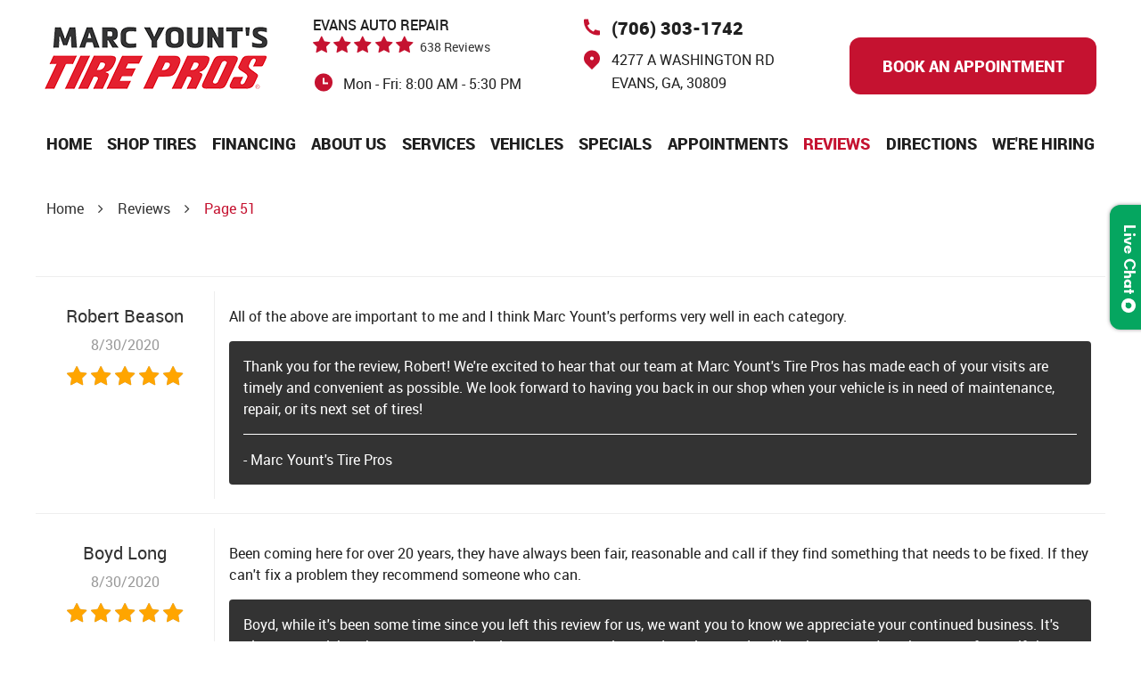

--- FILE ---
content_type: text/html; charset=utf-8
request_url: https://marcyountstirepros.com/reviews/51
body_size: 14692
content:
<!DOCTYPE HTML><html lang="en"><!-- HTML Copyright © 2026 Kukui Corporation. All rights reserved. --><head><meta charset="utf-8" /><meta name="viewport" content="width=device-width,initial-scale=1" /><meta name="facebook-domain-verification" content="ylbh0f376o8jlskbiawsurigo1bsra" /><script> !function(f,b,e,v,n,t,s) {if(f.fbq)return;n=f.fbq=function(){n.callMethod? n.callMethod.apply(n,arguments):n.queue.push(arguments)}; if(!f._fbq)f._fbq=n;n.push=n;n.loaded=!0;n.version='2.0'; n.queue=[];t=b.createElement(e);t.async=!0; t.src=v;s=b.getElementsByTagName(e)[0]; s.parentNode.insertBefore(t,s)}(window, document,'script', 'https://connect.facebook.net/en_US/fbevents.js'); fbq('init', '364363679201438'); fbq('track', 'PageView'); </script><noscript><img height="1" width="1" style="display:none" alt="Facebook Pixel" src="https://www.facebook.com/tr?id=364363679201438&ev=PageView&noscript=1" /></noscript><title> Evans Auto Repair Reviews - Page 51 - Marc Yount's Tire Pros </title><script src="//openbay.com/v3/sp/marc-yount-s-tire-pros-evans-ga/otis" type="text/javascript" async="async"></script><link rel="canonical" href="https://marcyountstirepros.com/reviews/51" /><meta name="robots" content="index,follow" /><meta name="description" content="Evans Auto Repair Reviews | Page 51" /><meta property="og:type" content="website" /><meta property="og:locale" content="en_US" /><meta property="og:site_name" content="Marc Yount's Tire Pros" /><meta property="og:url" content="https://marcyountstirepros.com/reviews/51" /><meta property="og:title" content="Evans Auto Repair Reviews - Page 51 - Marc Yount&#39;s Tire Pros" /><meta property="og:description" content="Evans Auto Repair Reviews | Page 51" /><meta property="og:image" content="https://marcyountstirepros.com/Files/images/og-image.jpg" /><link rel="alternate" type="application/rss+xml" href="https://marcyountstirepros.com/rss" title="Marc Yount&#39;s Tire Pros RSS" /><link rel="prev" href="https://marcyountstirepros.com/reviews/50" /><link rel="next" href="https://marcyountstirepros.com/reviews/52" /><script type="application/ld+json">[{"@context":"https://schema.org","@type":"AutomotiveBusiness","name":"Marc Yount's Tire Pros","alternateName":"EVANS AUTO REPAIR","telephone":"+1 (706) 303-1742","currenciesAccepted":"USD","priceRange":"$$$","url":"https://marcyountstirepros.com","logo":"https://marcyountstirepros.com/Files/Images/logo.png","image":"https://marcyountstirepros.com/Files/images/google-info-window.jpg","address":{"@type":"PostalAddress","name":"Marc Yount&#39;s Tire Pros","streetAddress":"4277 A Washington Rd","addressLocality":"Evans","addressRegion":"GA","addressCountry":"USA","postalCode":"30809"},"openingHours":["Mon-Fri 08:00-17:30"],"hasmap":"https://www.google.com/maps/place/4277 A Washington Rd Evans, GA 30809","aggregateRating":{"@type":"AggregateRating","bestRating":"5","worstRating":"1","ratingCount":"638","ratingValue":"4.9"},"review":[{"@type":"Review","itemReviewed":{"@type":"AutomotiveBusiness","image":"https://marcyountstirepros.com/Files/images/google-info-window.jpg","name":"Marc Yount&#39;s Tire Pros","priceRange":"$$$","telephone":"+1 (706) 303-1742","address":{"@type":"PostalAddress","streetAddress":"4277 A Washington Rd","addressLocality":"Evans","addressRegion":"GA","addressCountry":"USA","postalCode":"30809"}},"author":{"@type":"Person","name":"R. B."},"datePublished":"8/30/2020 3:23:01 AM","description":"All of the above are important to me and I think Marc Yount&#39;s performs very well in each category.","reviewRating":{"@type":"Rating","bestRating":"5","worstRating":"1","ratingValue":"5"}},{"@type":"Review","itemReviewed":{"@type":"AutomotiveBusiness","image":"https://marcyountstirepros.com/Files/images/google-info-window.jpg","name":"Marc Yount&#39;s Tire Pros","priceRange":"$$$","telephone":"+1 (706) 303-1742","address":{"@type":"PostalAddress","streetAddress":"4277 A Washington Rd","addressLocality":"Evans","addressRegion":"GA","addressCountry":"USA","postalCode":"30809"}},"author":{"@type":"Person","name":"B. L."},"datePublished":"8/30/2020 3:23:01 AM","description":"Been coming here for over 20 years, they have always been fair, reasonable and call if they find something that needs to be fixed. If they can&#39;t fix a problem they recommend someone who can.","reviewRating":{"@type":"Rating","bestRating":"5","worstRating":"1","ratingValue":"5"}},{"@type":"Review","itemReviewed":{"@type":"AutomotiveBusiness","image":"https://marcyountstirepros.com/Files/images/google-info-window.jpg","name":"Marc Yount&#39;s Tire Pros","priceRange":"$$$","telephone":"+1 (706) 303-1742","address":{"@type":"PostalAddress","streetAddress":"4277 A Washington Rd","addressLocality":"Evans","addressRegion":"GA","addressCountry":"USA","postalCode":"30809"}},"author":{"@type":"Person","name":"G. L."},"datePublished":"8/30/2020 3:23:00 AM","description":"I can always rely on Marc Younts tire for great service for all of my car needs. Have used them for 20 years without any complaints","reviewRating":{"@type":"Rating","bestRating":"5","worstRating":"1","ratingValue":"5"}},{"@type":"Review","itemReviewed":{"@type":"AutomotiveBusiness","image":"https://marcyountstirepros.com/Files/images/google-info-window.jpg","name":"Marc Yount&#39;s Tire Pros","priceRange":"$$$","telephone":"+1 (706) 303-1742","address":{"@type":"PostalAddress","streetAddress":"4277 A Washington Rd","addressLocality":"Evans","addressRegion":"GA","addressCountry":"USA","postalCode":"30809"}},"author":{"@type":"Person","name":"M. C."},"datePublished":"8/30/2020 3:22:58 AM","description":"","reviewRating":{"@type":"Rating","bestRating":"5","worstRating":"1","ratingValue":"5"}},{"@type":"Review","itemReviewed":{"@type":"AutomotiveBusiness","image":"https://marcyountstirepros.com/Files/images/google-info-window.jpg","name":"Marc Yount&#39;s Tire Pros","priceRange":"$$$","telephone":"+1 (706) 303-1742","address":{"@type":"PostalAddress","streetAddress":"4277 A Washington Rd","addressLocality":"Evans","addressRegion":"GA","addressCountry":"USA","postalCode":"30809"}},"author":{"@type":"Person","name":"W. D."},"datePublished":"8/30/2020 3:22:58 AM","description":"Fantastic organization. Used them 10 years ago, but stopped when I moved away. Very happy to see they are still around and performing superior work. I will be visiting them for all my future auto maintenance needs!","reviewRating":{"@type":"Rating","bestRating":"5","worstRating":"1","ratingValue":"5"}},{"@type":"Review","itemReviewed":{"@type":"AutomotiveBusiness","image":"https://marcyountstirepros.com/Files/images/google-info-window.jpg","name":"Marc Yount&#39;s Tire Pros","priceRange":"$$$","telephone":"+1 (706) 303-1742","address":{"@type":"PostalAddress","streetAddress":"4277 A Washington Rd","addressLocality":"Evans","addressRegion":"GA","addressCountry":"USA","postalCode":"30809"}},"author":{"@type":"Person","name":"R. G."},"datePublished":"8/30/2020 3:22:58 AM","description":"I&#39;ve been doing business with Marc Yount for over 20 years. They have taken care of and kept my vehicles on the road from tires to oil change and general maintenance with 100 percent satisfaction.","reviewRating":{"@type":"Rating","bestRating":"5","worstRating":"1","ratingValue":"5"}},{"@type":"Review","itemReviewed":{"@type":"AutomotiveBusiness","image":"https://marcyountstirepros.com/Files/images/google-info-window.jpg","name":"Marc Yount&#39;s Tire Pros","priceRange":"$$$","telephone":"+1 (706) 303-1742","address":{"@type":"PostalAddress","streetAddress":"4277 A Washington Rd","addressLocality":"Evans","addressRegion":"GA","addressCountry":"USA","postalCode":"30809"}},"author":{"@type":"Person","name":"C. R."},"datePublished":"8/30/2020 3:22:58 AM","description":"Mark has always taken good care of me and my business. I would recommend them to anyone!","reviewRating":{"@type":"Rating","bestRating":"5","worstRating":"1","ratingValue":"5"}},{"@type":"Review","itemReviewed":{"@type":"AutomotiveBusiness","image":"https://marcyountstirepros.com/Files/images/google-info-window.jpg","name":"Marc Yount&#39;s Tire Pros","priceRange":"$$$","telephone":"+1 (706) 303-1742","address":{"@type":"PostalAddress","streetAddress":"4277 A Washington Rd","addressLocality":"Evans","addressRegion":"GA","addressCountry":"USA","postalCode":"30809"}},"author":{"@type":"Person","name":"J. L."},"datePublished":"8/30/2020 3:22:58 AM","description":"","reviewRating":{"@type":"Rating","bestRating":"5","worstRating":"1","ratingValue":"5"}},{"@type":"Review","itemReviewed":{"@type":"AutomotiveBusiness","image":"https://marcyountstirepros.com/Files/images/google-info-window.jpg","name":"Marc Yount&#39;s Tire Pros","priceRange":"$$$","telephone":"+1 (706) 303-1742","address":{"@type":"PostalAddress","streetAddress":"4277 A Washington Rd","addressLocality":"Evans","addressRegion":"GA","addressCountry":"USA","postalCode":"30809"}},"author":{"@type":"Person","name":"R. F."},"datePublished":"8/30/2020 3:22:58 AM","description":"I’ve always been treated as a friend as well as a customer when I arrive at Marc’s. I have always felt I was being treated fairly and trusted all the employees that helped me with my vehicles.","reviewRating":{"@type":"Rating","bestRating":"5","worstRating":"1","ratingValue":"5"}},{"@type":"Review","itemReviewed":{"@type":"AutomotiveBusiness","image":"https://marcyountstirepros.com/Files/images/google-info-window.jpg","name":"Marc Yount&#39;s Tire Pros","priceRange":"$$$","telephone":"+1 (706) 303-1742","address":{"@type":"PostalAddress","streetAddress":"4277 A Washington Rd","addressLocality":"Evans","addressRegion":"GA","addressCountry":"USA","postalCode":"30809"}},"author":{"@type":"Person","name":"L. S."},"datePublished":"8/30/2020 3:22:56 AM","description":"Once again...nothing but pure professionalism!!! They balanced my tires, check my alignment and while doing it, they found a nail in the tire. They repaired the ttire and did all the other checks and balances and I was walking out in about 90 minutes!!!","reviewRating":{"@type":"Rating","bestRating":"5","worstRating":"1","ratingValue":"5"}}],"sameAs":["https://g.page/MarcYounts?share","https://www.facebook.com/MarcYounts","https://www.yelp.com/biz/marc-younts-tire-pros-evans","http://search.google.com/local/writereview?placeid=ChIJRQHzDVnT-YgRdY4dhi-fgxM","https://www.facebook.com/MarcYounts/reviews/?ref=page_internal"]},{"@context":"https://schema.org","@type":"BreadcrumbList","itemListElement":[{"@type":"ListItem","position":"1","item":{"@id":"https://marcyountstirepros.com","name":"Home"}},{"@type":"ListItem","position":"2","item":{"@id":"https://marcyountstirepros.com/reviews","name":"Reviews"}},{"@type":"ListItem","position":"3","item":{"@id":"https://marcyountstirepros.com/reviews/51","name":"Page 51"}}]}]</script><!-- Global site tag (gtag.js) - Google Analytics --><script async src="https://www.googletagmanager.com/gtag/js?id=UA-209747179-34"></script><script> window.dataLayer = window.dataLayer || []; function gtag(){dataLayer.push(arguments);} gtag('js', new Date()); gtag('config', 'UA-209747179-34'); gtag('config', 'G-C6KG29ZS11'); </script><!-- Google Tag Manager --><script>(function(w,d,s,l,i){w[l]=w[l]||[];w[l].push({'gtm.start': new Date().getTime(),event:'gtm.js'});var f=d.getElementsByTagName(s)[0], j=d.createElement(s),dl=l!='dataLayer'?'&l='+l:'';j.async=true;j.src= 'https://www.googletagmanager.com/gtm.js?id='+i+dl;f.parentNode.insertBefore(j,f); })(window,document,'script','dataLayer','GTM-5XKVV47');</script><!-- End Google Tag Manager --><style type="text/css">/*! * Bootstrap v3.3.7 (http://getbootstrap.com) * Copyright 2011-2018 Twitter, Inc. * Licensed under MIT (https://github.com/twbs/bootstrap/blob/master/LICENSE) */ /*! * Generated using the Bootstrap Customizer (<none>) * Config saved to config.json and <none> */ /*! normalize.css v3.0.3 | MIT License | github.com/necolas/normalize.css */ *{outline:0;margin:0;border:0;padding:0}*,*:before,*:after{-webkit-box-sizing:border-box;box-sizing:border-box}html{-ms-overflow-style:scrollbar;-ms-text-size-adjust:100%;-webkit-text-size-adjust:100%;-webkit-tap-highlight-color:rgba(0,0,0,0)}html,body,div,span,applet,object,iframe,h1,h2,h3,h4,h5,h6,p,blockquote,pre,a,abbr,acronym,address,big,cite,code,del,dfn,em,img,ins,kbd,q,s,samp,small,strike,strong,sub,sup,tt,var,b,u,i,center,dl,dt,dd,ol,ul,li,fieldset,form,label,legend,table,caption,tbody,tfoot,thead,tr,th,td,article,aside,canvas,details,embed,figure,figcaption,footer,header,hgroup,menu,nav,output,ruby,section,summary,time,mark,audio,video{background:transparent;font-size:100%;font-family:-apple-system,BlinkMacSystemFont,system-ui,"Segoe UI",Tahoma,Roboto,Oxygen,Oxygen-Sans,Ubuntu,Cantarell,"Fira Sans","Droid Sans","Helvetica Neue","Noto Sans",Arial,sans-serif,"Apple Color Emoji","Segoe UI Emoji","Segoe UI Symbol","Noto Color Emoji";text-decoration:none;vertical-align:baseline}article,aside,details,figcaption,figure,footer,header,hgroup,main,menu,nav,section,summary{display:block}:focus{outline:0}[tabindex="-1"]:focus{outline:0!important}b,strong{font-weight:bolder}a{text-decoration:none}a:hover,a:focus,a:active{outline:0;text-decoration:underline}a:not([href]):not([tabindex]){color:inherit;text-decoration:none}a:not([href]):not([tabindex]):hover,a:not([href]):not([tabindex]):focus{color:inherit;text-decoration:none}a:not([href]):not([tabindex]):focus{outline:0}img{max-width:100%;height:auto;border:0;-ms-interpolation-mode:bicubic;vertical-align:middle}svg{overflow:hidden;vertical-align:middle}iframe,embed,object,video,audio,canvas{display:inline-block;max-width:100%}audio:not([controls]){display:none;height:0}template{display:none}[hidden]{display:none}.container{margin-right:auto;margin-left:auto;padding-left:12px;padding-right:12px}@media(min-width:768px){.container{width:744px}}@media(min-width:992px){.container{width:964px}}@media(min-width:1224px){.container{width:1200px}}.container-fluid{margin-right:auto;margin-left:auto;padding-left:12px;padding-right:12px}.row{margin-left:-12px;margin-right:-12px}.col-xs-1,.col-sm-1,.col-md-1,.col-lg-1,.col-xs-2,.col-sm-2,.col-md-2,.col-lg-2,.col-xs-3,.col-sm-3,.col-md-3,.col-lg-3,.col-xs-4,.col-sm-4,.col-md-4,.col-lg-4,.col-xs-5,.col-sm-5,.col-md-5,.col-lg-5,.col-xs-6,.col-sm-6,.col-md-6,.col-lg-6,.col-xs-7,.col-sm-7,.col-md-7,.col-lg-7,.col-xs-8,.col-sm-8,.col-md-8,.col-lg-8,.col-xs-9,.col-sm-9,.col-md-9,.col-lg-9,.col-xs-10,.col-sm-10,.col-md-10,.col-lg-10,.col-xs-11,.col-sm-11,.col-md-11,.col-lg-11,.col-xs-12,.col-sm-12,.col-md-12,.col-lg-12{position:relative;min-height:1px;padding-left:12px;padding-right:12px}.col-xs-1,.col-xs-2,.col-xs-3,.col-xs-4,.col-xs-5,.col-xs-6,.col-xs-7,.col-xs-8,.col-xs-9,.col-xs-10,.col-xs-11,.col-xs-12{float:left}.col-xs-12{width:100%}.col-xs-11{width:91.66666667%}.col-xs-10{width:83.33333333%}.col-xs-9{width:75%}.col-xs-8{width:66.66666667%}.col-xs-7{width:58.33333333%}.col-xs-6{width:50%}.col-xs-5{width:41.66666667%}.col-xs-4{width:33.33333333%}.col-xs-3{width:25%}.col-xs-2{width:16.66666667%}.col-xs-1{width:8.33333333%}.col-xs-pull-12{right:100%}.col-xs-pull-11{right:91.66666667%}.col-xs-pull-10{right:83.33333333%}.col-xs-pull-9{right:75%}.col-xs-pull-8{right:66.66666667%}.col-xs-pull-7{right:58.33333333%}.col-xs-pull-6{right:50%}.col-xs-pull-5{right:41.66666667%}.col-xs-pull-4{right:33.33333333%}.col-xs-pull-3{right:25%}.col-xs-pull-2{right:16.66666667%}.col-xs-pull-1{right:8.33333333%}.col-xs-pull-0{right:auto}.col-xs-push-12{left:100%}.col-xs-push-11{left:91.66666667%}.col-xs-push-10{left:83.33333333%}.col-xs-push-9{left:75%}.col-xs-push-8{left:66.66666667%}.col-xs-push-7{left:58.33333333%}.col-xs-push-6{left:50%}.col-xs-push-5{left:41.66666667%}.col-xs-push-4{left:33.33333333%}.col-xs-push-3{left:25%}.col-xs-push-2{left:16.66666667%}.col-xs-push-1{left:8.33333333%}.col-xs-push-0{left:auto}.col-xs-offset-12{margin-left:100%}.col-xs-offset-11{margin-left:91.66666667%}.col-xs-offset-10{margin-left:83.33333333%}.col-xs-offset-9{margin-left:75%}.col-xs-offset-8{margin-left:66.66666667%}.col-xs-offset-7{margin-left:58.33333333%}.col-xs-offset-6{margin-left:50%}.col-xs-offset-5{margin-left:41.66666667%}.col-xs-offset-4{margin-left:33.33333333%}.col-xs-offset-3{margin-left:25%}.col-xs-offset-2{margin-left:16.66666667%}.col-xs-offset-1{margin-left:8.33333333%}.col-xs-offset-0{margin-left:0%}@media(min-width:768px){.col-sm-1,.col-sm-2,.col-sm-3,.col-sm-4,.col-sm-5,.col-sm-6,.col-sm-7,.col-sm-8,.col-sm-9,.col-sm-10,.col-sm-11,.col-sm-12{float:left}.col-sm-12{width:100%}.col-sm-11{width:91.66666667%}.col-sm-10{width:83.33333333%}.col-sm-9{width:75%}.col-sm-8{width:66.66666667%}.col-sm-7{width:58.33333333%}.col-sm-6{width:50%}.col-sm-5{width:41.66666667%}.col-sm-4{width:33.33333333%}.col-sm-3{width:25%}.col-sm-2{width:16.66666667%}.col-sm-1{width:8.33333333%}.col-sm-pull-12{right:100%}.col-sm-pull-11{right:91.66666667%}.col-sm-pull-10{right:83.33333333%}.col-sm-pull-9{right:75%}.col-sm-pull-8{right:66.66666667%}.col-sm-pull-7{right:58.33333333%}.col-sm-pull-6{right:50%}.col-sm-pull-5{right:41.66666667%}.col-sm-pull-4{right:33.33333333%}.col-sm-pull-3{right:25%}.col-sm-pull-2{right:16.66666667%}.col-sm-pull-1{right:8.33333333%}.col-sm-pull-0{right:auto}.col-sm-push-12{left:100%}.col-sm-push-11{left:91.66666667%}.col-sm-push-10{left:83.33333333%}.col-sm-push-9{left:75%}.col-sm-push-8{left:66.66666667%}.col-sm-push-7{left:58.33333333%}.col-sm-push-6{left:50%}.col-sm-push-5{left:41.66666667%}.col-sm-push-4{left:33.33333333%}.col-sm-push-3{left:25%}.col-sm-push-2{left:16.66666667%}.col-sm-push-1{left:8.33333333%}.col-sm-push-0{left:auto}.col-sm-offset-12{margin-left:100%}.col-sm-offset-11{margin-left:91.66666667%}.col-sm-offset-10{margin-left:83.33333333%}.col-sm-offset-9{margin-left:75%}.col-sm-offset-8{margin-left:66.66666667%}.col-sm-offset-7{margin-left:58.33333333%}.col-sm-offset-6{margin-left:50%}.col-sm-offset-5{margin-left:41.66666667%}.col-sm-offset-4{margin-left:33.33333333%}.col-sm-offset-3{margin-left:25%}.col-sm-offset-2{margin-left:16.66666667%}.col-sm-offset-1{margin-left:8.33333333%}.col-sm-offset-0{margin-left:0%}}@media(min-width:992px){.col-md-1,.col-md-2,.col-md-3,.col-md-4,.col-md-5,.col-md-6,.col-md-7,.col-md-8,.col-md-9,.col-md-10,.col-md-11,.col-md-12{float:left}.col-md-12{width:100%}.col-md-11{width:91.66666667%}.col-md-10{width:83.33333333%}.col-md-9{width:75%}.col-md-8{width:66.66666667%}.col-md-7{width:58.33333333%}.col-md-6{width:50%}.col-md-5{width:41.66666667%}.col-md-4{width:33.33333333%}.col-md-3{width:25%}.col-md-2{width:16.66666667%}.col-md-1{width:8.33333333%}.col-md-pull-12{right:100%}.col-md-pull-11{right:91.66666667%}.col-md-pull-10{right:83.33333333%}.col-md-pull-9{right:75%}.col-md-pull-8{right:66.66666667%}.col-md-pull-7{right:58.33333333%}.col-md-pull-6{right:50%}.col-md-pull-5{right:41.66666667%}.col-md-pull-4{right:33.33333333%}.col-md-pull-3{right:25%}.col-md-pull-2{right:16.66666667%}.col-md-pull-1{right:8.33333333%}.col-md-pull-0{right:auto}.col-md-push-12{left:100%}.col-md-push-11{left:91.66666667%}.col-md-push-10{left:83.33333333%}.col-md-push-9{left:75%}.col-md-push-8{left:66.66666667%}.col-md-push-7{left:58.33333333%}.col-md-push-6{left:50%}.col-md-push-5{left:41.66666667%}.col-md-push-4{left:33.33333333%}.col-md-push-3{left:25%}.col-md-push-2{left:16.66666667%}.col-md-push-1{left:8.33333333%}.col-md-push-0{left:auto}.col-md-offset-12{margin-left:100%}.col-md-offset-11{margin-left:91.66666667%}.col-md-offset-10{margin-left:83.33333333%}.col-md-offset-9{margin-left:75%}.col-md-offset-8{margin-left:66.66666667%}.col-md-offset-7{margin-left:58.33333333%}.col-md-offset-6{margin-left:50%}.col-md-offset-5{margin-left:41.66666667%}.col-md-offset-4{margin-left:33.33333333%}.col-md-offset-3{margin-left:25%}.col-md-offset-2{margin-left:16.66666667%}.col-md-offset-1{margin-left:8.33333333%}.col-md-offset-0{margin-left:0%}}@media(min-width:1224px){.col-lg-1,.col-lg-2,.col-lg-3,.col-lg-4,.col-lg-5,.col-lg-6,.col-lg-7,.col-lg-8,.col-lg-9,.col-lg-10,.col-lg-11,.col-lg-12{float:left}.col-lg-12{width:100%}.col-lg-11{width:91.66666667%}.col-lg-10{width:83.33333333%}.col-lg-9{width:75%}.col-lg-8{width:66.66666667%}.col-lg-7{width:58.33333333%}.col-lg-6{width:50%}.col-lg-5{width:41.66666667%}.col-lg-4{width:33.33333333%}.col-lg-3{width:25%}.col-lg-2{width:16.66666667%}.col-lg-1{width:8.33333333%}.col-lg-pull-12{right:100%}.col-lg-pull-11{right:91.66666667%}.col-lg-pull-10{right:83.33333333%}.col-lg-pull-9{right:75%}.col-lg-pull-8{right:66.66666667%}.col-lg-pull-7{right:58.33333333%}.col-lg-pull-6{right:50%}.col-lg-pull-5{right:41.66666667%}.col-lg-pull-4{right:33.33333333%}.col-lg-pull-3{right:25%}.col-lg-pull-2{right:16.66666667%}.col-lg-pull-1{right:8.33333333%}.col-lg-pull-0{right:auto}.col-lg-push-12{left:100%}.col-lg-push-11{left:91.66666667%}.col-lg-push-10{left:83.33333333%}.col-lg-push-9{left:75%}.col-lg-push-8{left:66.66666667%}.col-lg-push-7{left:58.33333333%}.col-lg-push-6{left:50%}.col-lg-push-5{left:41.66666667%}.col-lg-push-4{left:33.33333333%}.col-lg-push-3{left:25%}.col-lg-push-2{left:16.66666667%}.col-lg-push-1{left:8.33333333%}.col-lg-push-0{left:auto}.col-lg-offset-12{margin-left:100%}.col-lg-offset-11{margin-left:91.66666667%}.col-lg-offset-10{margin-left:83.33333333%}.col-lg-offset-9{margin-left:75%}.col-lg-offset-8{margin-left:66.66666667%}.col-lg-offset-7{margin-left:58.33333333%}.col-lg-offset-6{margin-left:50%}.col-lg-offset-5{margin-left:41.66666667%}.col-lg-offset-4{margin-left:33.33333333%}.col-lg-offset-3{margin-left:25%}.col-lg-offset-2{margin-left:16.66666667%}.col-lg-offset-1{margin-left:8.33333333%}.col-lg-offset-0{margin-left:0%}}.clearfix:before,.clearfix:after,.container:before,.container:after,.container-fluid:before,.container-fluid:after,.row:before,.row:after{content:"";display:block}.clearfix:after,.container:after,.container-fluid:after,.row:after{clear:both}.pull-right{float:right!important}.pull-left{float:left!important}@media(max-width:767px){.pull-xs-left{float:left!important}.pull-xs-right{float:right!important}}@media(min-width:768px) and (max-width:991px){.pull-sm-left{float:left!important}.pull-sm-right{float:right!important}}@media(min-width:992px) and (max-width:1223px){.pull-md-left{float:left!important}.pull-md-right{float:right!important}}@media(min-width:1224px){.pull-lg-left{float:left!important}.pull-lg-right{float:right!important}}.visible-xs,.visible-sm,.visible-md,.visible-lg{display:none!important}.visible-xs-block,.visible-xs-inline,.visible-xs-inline-block,.visible-sm-block,.visible-sm-inline,.visible-sm-inline-block,.visible-md-block,.visible-md-inline,.visible-md-inline-block,.visible-lg-block,.visible-lg-inline,.visible-lg-inline-block{display:none!important}@media(max-width:767px){.visible-xs{display:block!important}}@media(min-width:768px) and (max-width:991px){.visible-sm{display:block!important}}@media(min-width:992px) and (max-width:1223px){.visible-md{display:block!important}}@media(min-width:1224px){.visible-lg{display:block!important}}@media(max-width:767px){.hidden-xs{display:none!important}}@media(min-width:768px) and (max-width:991px){.hidden-sm{display:none!important}}@media(min-width:992px) and (max-width:1223px){.hidden-md{display:none!important}}@media(min-width:1224px){.hidden-lg{display:none!important}}.col-xs-text-right{text-align:right}.col-xs-text-left{text-align:left}.col-xs-text-center{text-align:center}@media(min-width:768px){.col-sm-text-right{text-align:right}.col-sm-text-left{text-align:left}.col-sm-text-center{text-align:center}}@media(min-width:992px){.col-md-text-right{text-align:right}.col-md-text-left{text-align:left}.col-md-text-center{text-align:center}}@media(min-width:1224px){.col-lg-text-right{text-align:right}.col-lg-text-left{text-align:left}.col-lg-text-center{text-align:center}}.sr-only{position:absolute;width:1px;height:1px;margin:-1px;padding:0;overflow:hidden;clip:rect(0,0,0,0);border:0}.sr-only-focusable:active,.sr-only-focusable:focus{position:static;width:auto;height:auto;margin:0;overflow:visible;clip:auto}.img-responsive{display:block;max-width:100%;height:auto}.center-block{display:block;margin-left:auto;margin-right:auto}.hide{display:none!important}.show{display:block!important}.invisible{visibility:hidden}.hidden{display:none!important}@-ms-viewport{width:device-width;}@font-face{font-family:'Roboto';font-weight:100;font-style:normal;src:url('https://cdn.kukui.com/fonts/roboto/roboto-thin-webfont.woff2') format('woff2'),url('https://cdn.kukui.com/fonts/roboto/roboto-thin-webfont.woff') format('woff'),url('https://cdn.kukui.com/fonts/roboto/roboto-thin-webfont.ttf') format('truetype');font-display:swap}@font-face{font-family:'Roboto';font-weight:100;font-style:italic;src:url('https://cdn.kukui.com/fonts/roboto/roboto-thinitalic-webfont.woff2') format('woff2'),url('https://cdn.kukui.com/fonts/roboto/roboto-thinitalic-webfont.woff') format('woff'),url('https://cdn.kukui.com/fonts/roboto/roboto-thinitalic-webfont.ttf') format('truetype');font-display:swap}@font-face{font-family:'Roboto';font-weight:300;font-style:normal;src:url('https://cdn.kukui.com/fonts/roboto/roboto-light-webfont.woff2') format('woff2'),url('https://cdn.kukui.com/fonts/roboto/roboto-light-webfont.woff') format('woff'),url('https://cdn.kukui.com/fonts/roboto/roboto-light-webfont.ttf') format('truetype');font-display:swap}@font-face{font-family:'Roboto';font-weight:300;font-style:italic;src:url('https://cdn.kukui.com/fonts/roboto/roboto-lightitalic-webfont.woff2') format('woff2'),url('https://cdn.kukui.com/fonts/roboto/roboto-lightitalic-webfont.woff') format('woff'),url('https://cdn.kukui.com/fonts/roboto/roboto-lightitalic-webfont.ttf') format('truetype');font-display:swap}@font-face{font-family:'Roboto';font-weight:400;font-style:normal;src:url('https://cdn.kukui.com/fonts/roboto/roboto-regular-webfont.woff2') format('woff2'),url('https://cdn.kukui.com/fonts/roboto/roboto-regular-webfont.woff') format('woff'),url('https://cdn.kukui.com/fonts/roboto/roboto-regular-webfont.ttf') format('truetype');font-display:swap}@font-face{font-family:'Roboto';font-weight:400;font-style:italic;src:url('https://cdn.kukui.com/fonts/roboto/roboto-italic-webfont.woff2') format('woff2'),url('https://cdn.kukui.com/fonts/roboto/roboto-italic-webfont.woff') format('woff'),url('https://cdn.kukui.com/fonts/roboto/roboto-italic-webfont.ttf') format('truetype');font-display:swap}@font-face{font-family:'Roboto';font-weight:500;font-style:normal;src:url('https://cdn.kukui.com/fonts/roboto/roboto-medium-webfont.woff2') format('woff2'),url('https://cdn.kukui.com/fonts/roboto/roboto-medium-webfont.woff') format('woff'),url('https://cdn.kukui.com/fonts/roboto/roboto-medium-webfont.ttf') format('truetype');font-display:swap}@font-face{font-family:'Roboto';font-weight:700;font-style:normal;src:url('https://cdn.kukui.com/fonts/roboto/roboto-bold-webfont.woff2') format('woff2'),url('https://cdn.kukui.com/fonts/roboto/roboto-bold-webfont.woff') format('woff'),url('https://cdn.kukui.com/fonts/roboto/roboto-bold-webfont.ttf') format('truetype');font-display:swap}@font-face{font-family:'Roboto';font-weight:900;font-style:normal;src:url('https://cdn.kukui.com/fonts/roboto/roboto-black-webfont.woff2') format('woff2'),url('https://cdn.kukui.com/fonts/roboto/roboto-black-webfont.woff') format('woff'),url('https://cdn.kukui.com/fonts/roboto/roboto-black-webfont.ttf') format('truetype');font-display:swap}@font-face{font-family:'Roboto';font-weight:900;font-style:italic;src:url('https://cdn.kukui.com/fonts/roboto/roboto-blackitalic-webfont.woff2') format('woff2'),url('https://cdn.kukui.com/fonts/roboto/roboto-blackitalic-webfont.woff') format('woff'),url('https://cdn.kukui.com/fonts/roboto/roboto-blackitalic-webfont.ttf') format('truetype');font-display:swap}@font-face{font-family:'Glacial';font-weight:400;font-style:normal;src:url("https://cdn.kukui.com/fonts/glacial/glacialindifference-regular-webfont.woff2") format("woff2"),url("https://cdn.kukui.com/fonts/glacial/glacialindifference-regular-webfont.woff") format("woff"),url("https://cdn.kukui.com/fonts/glacial/glacialindifference-regular-webfont.ttf") format("truetype");font-display:swap}@font-face{font-family:'Glacial';font-weight:700;font-style:normal;src:url("https://cdn.kukui.com/fonts/glacial/glacialindifference-bold-webfont.woff2") format("woff2"),url("https://cdn.kukui.com/fonts/glacial/glacialindifference-bold-webfont.woff") format("woff"),url("https://cdn.kukui.com/fonts/glacial/glacialindifference-bold-webfont.ttf") format("truetype");font-display:swap}@font-face{font-family:'Lato';font-weight:300;font-style:normal;src:url('https://cdn.kukui.com/fonts/lato/lato-light-webfont.woff2') format('woff2'),url('https://cdn.kukui.com/fonts/lato/lato-light-webfont.woff') format('woff'),url('https://cdn.kukui.com/fonts/lato/lato-light-webfont.ttf') format('truetype');font-display:swap}@font-face{font-family:'Lato';font-weight:300;font-style:italic;src:url('https://cdn.kukui.com/fonts/lato/lato-lightitalic-webfont.woff2') format('woff2'),url('https://cdn.kukui.com/fonts/lato/lato-lightitalic-webfont.woff') format('woff'),url('https://cdn.kukui.com/fonts/lato/lato-lightitalic-webfont.ttf') format('truetype');font-display:swap}@font-face{font-family:'Lato';font-weight:400;font-style:normal;src:url('https://cdn.kukui.com/fonts/lato/lato-regular-webfont.woff2') format('woff2'),url('https://cdn.kukui.com/fonts/lato/lato-regular-webfont.woff') format('woff'),url('https://cdn.kukui.com/fonts/lato/lato-regular-webfont.ttf') format('truetype');font-display:swap}@font-face{font-family:'Lato';font-weight:400;font-style:italic;src:url('https://cdn.kukui.com/fonts/lato/lato-italic-webfont.woff2') format('woff2'),url('https://cdn.kukui.com/fonts/lato/lato-italic-webfont.woff') format('woff'),url('https://cdn.kukui.com/fonts/lato/lato-italic-webfont.ttf') format('truetype');font-display:swap}@font-face{font-family:'Lato';font-weight:600;font-style:normal;src:url('https://cdn.kukui.com/fonts/lato/lato-semibold-webfont.woff2') format('woff2'),url('https://cdn.kukui.com/fonts/lato/lato-semibold-webfont.woff') format('woff'),url('https://cdn.kukui.com/fonts/lato/lato-semibold-webfont.ttf') format('truetype');font-display:swap}@font-face{font-family:'Lato';font-weight:700;font-style:normal;src:url('https://cdn.kukui.com/fonts/lato/lato-bold-webfont.woff2') format('woff2'),url('https://cdn.kukui.com/fonts/lato/lato-bold-webfont.woff') format('woff'),url('https://cdn.kukui.com/fonts/lato/lato-bold-webfont.ttf') format('truetype');font-display:swap}@font-face{font-family:'Lato';font-weight:700;font-style:italic;src:url('https://cdn.kukui.com/fonts/lato/lato-bolditalic-webfont.woff2') format('woff2'),url('https://cdn.kukui.com/fonts/lato/lato-bolditalic-webfont.woff') format('woff'),url('https://cdn.kukui.com/fonts/lato/lato-bolditalic-webfont.ttf') format('truetype');font-display:swap}@font-face{font-family:'Lato';font-weight:900;font-style:normal;src:url('https://cdn.kukui.com/fonts/lato/lato-black-webfont.woff2') format('woff2'),url('https://cdn.kukui.com/fonts/lato/lato-black-webfont.woff') format('woff'),url('https://cdn.kukui.com/fonts/lato/lato-black-webfont.ttf') format('truetype');font-display:swap}@font-face{font-family:'Lato';font-weight:900;font-style:italic;src:url('https://cdn.kukui.com/fonts/lato/lato-blackitalic-webfont.woff2') format('woff2'),url('https://cdn.kukui.com/fonts/lato/lato-blackitalic-webfont.woff') format('woff'),url('https://cdn.kukui.com/fonts/lato/lato-blackitalic-webfont.ttf') format('truetype');font-display:swap}@font-face{font-family:'cms';font-weight:normal;font-style:normal;src:url("/Themes/Automotive/Assets/fonts/cms/cms.woff2") format("woff2"),url("/Themes/Automotive/Assets/fonts/cms/cms.woff") format("woff"),url("/Themes/Automotive/Assets/fonts/cms/cms.ttf") format("truetype");font-display:swap}.uic-hidden{display:none}.uic-active,.uic-visible{display:initial}html,body{font-size:16px;line-height:1}.wrapper{position:relative;width:100%;max-width:1920px;margin:0 auto;overflow:hidden}.container-xl{max-width:1200px;margin:auto}.col-centered{float:none;margin:0 auto}.no-margin{margin:0!important}.no-padding{padding:0!important}#openbay-otis-iframe{inset:auto 0 32px auto!important}.flexbox{display:-webkit-box;display:-ms-flexbox;display:flex;-ms-flex-wrap:wrap;flex-wrap:wrap}.flexbox:before,.flexbox:after{display:none}.flexbox.align-items-stretch{-webkit-box-align:stretch;-ms-flex-align:stretch;align-items:stretch}.flexbox.align-items-start{-webkit-box-align:start;-ms-flex-align:start;align-items:flex-start}.flexbox.align-items-center{-webkit-box-align:center;-ms-flex-align:center;align-items:center}.flexbox.align-items-end{-webkit-box-align:end;-ms-flex-align:end;align-items:flex-end}.flexbox.justify-content-start{-ms-flex-pack:start;justify-content:flex-start}.flexbox.justify-content-center{-ms-flex-pack:center;justify-content:center}.flexbox.justify-content-end{-ms-flex-pack:end;justify-content:flex-end}.flexbox.justify-content-around{-ms-flex-pack:distribute;justify-content:space-around}.flexbox.justify-content-between{-ms-flex-pack:justify;justify-content:space-between}h2{font-family:'Roboto';font-style:normal;font-weight:500;font-size:36px;line-height:40px;color:#202020;margin-bottom:1.5rem}p{font-family:'Roboto';font-style:normal;font-weight:normal;font-size:16px;line-height:28px;color:#202020}.btn,.entry-content .btn{padding:19px 24px;background:#c51230;border-radius:12px;display:block;max-width:300px;font-family:'Roboto';font-style:normal;font-weight:900;font-size:18px;line-height:26px;text-align:center;color:#fff;text-transform:uppercase;margin-top:1rem}.btn:hover,.btn:focus,.btn:active,.entry-content .btn:hover,.entry-content .btn:focus,.entry-content .btn:active{text-decoration:none}.btn-reverse{padding:19px 24px;background:#fff;border-radius:12px;display:block;max-width:300px;font-family:'Roboto';font-style:normal;font-weight:900;font-size:18px;line-height:26px;text-align:center;color:#c51230;text-transform:uppercase;margin-top:1rem}.btn-reverse:hover,.btn-reverse:focus,.btn-reverse:active,.entry-content .btn-reverse:hover,.entry-content .btn-reverse:focus,.entry-content .btn-reverse:active{text-decoration:none}.btn.btn-submit{margin:1rem auto 2rem}.btn:disabled,.btn:disabled:hover,.btn.disabled,.btn.disabled:hover{margin:1rem auto 2rem;border:none;background:#ccc;color:#fff;cursor:not-allowed;-webkit-box-shadow:none;box-shadow:none}.header{position:relative}.hd-container{padding:0 50px;max-width:1600px;margin:auto;background:#fff}.hd-logo-box{margin-top:1rem;margin-bottom:1rem}.hd-logo{display:inline-block;max-width:100%}.hd-logo img{display:block;margin:0 auto;max-width:100%}.hd-reviews-rating{margin-top:1rem;margin-bottom:1rem}.hd-keywords{font-family:'Roboto';font-style:normal;font-weight:500;font-size:16px;line-height:24px;color:#202020}.hd-reviews{display:inline-block;text-transform:capitalize;margin-bottom:1rem}.hd-reviews:before{content:'';display:inline-block;margin-right:.25rem;color:#c51230;font-weight:normal;font-size:21px;line-height:21px;font-family:'cms';letter-spacing:.2em}.hd-reviews a{display:inline-block;font-family:'Roboto';font-style:normal;font-weight:normal;font-size:14px;line-height:22px;color:#333}.hd-reviews a:hover,.hd-reviews a:focus,.hd-reviews a:active{color:#c51230;text-decoration:none}.hd-locations{margin-top:1rem;margin-bottom:1rem}.hd-location-name-box{margin-bottom:.25rem}.hd-loc-title{color:#333;font:700 1.5em/1.25 "Roboto",Arial,sans-serif}.hd-phone-box{margin-bottom:.5rem;display:flex}.hd-phone-box::before{content:url(/Themes/Automotive/Assets/images/hd-phone-icon.png);padding-right:10px}.hd-phone-link{color:#202020;font:900 20px "Roboto",Arial,sans-serif;line-height:28px}.hd-phone-link strong{font:inherit}.hd-phone-link:hover,.hd-phone-link:focus,.hd-phone-link:active{color:#c51230;text-decoration:none}.hd-address-box{margin-bottom:.5rem;display:flex}.hd-address-box::before{content:url(/Themes/Automotive/Assets/images/hd-address-icon.png);padding-right:10px}.hd-address{color:#202020;font:400 16px "Roboto",Arial,sans-serif;line-height:26px;text-transform:uppercase}.hd-address span{font:inherit}.hd-address:hover,.hd-address:focus,.hd-address:active{color:#c31933;text-decoration:none}.hd-wh-box{margin-bottom:.5rem;display:flex}.hd-wh-box::before{content:url(/Themes/Automotive/Assets/images/hd-time-icon.png);padding-right:10px}.hd-wh{color:#202020;font:400 16px "Roboto",Arial,sans-serif;line-height:28px}.hd-locations{margin-top:1rem;margin-bottom:1rem}.hd-location-toggle{padding:10px 30px 10px 10px;background:#e5403f;color:#fff;position:relative}.hd-location-toggle:after{position:absolute;right:8px;top:50%;bottom:0;height:100%;margin:auto;content:'';font:20px 'cms'}.hd-locations-wrapper{display:none;padding:26px 0 0}.nav-section{position:relative;background:#fff}.nav{position:relative}.nav ul{list-style:none;text-align:center}.nav li{position:relative}.nav li:hover>ul,.nav li:focus>ul,.nav li:active>ul{display:block}.nav a{display:inline-block;text-decoration:none}.nav li.static{display:inline-block;margin:0 .5rem}.nav li.static:last-child ul{left:-100%}.nav li.static:last-child>ul.dynamic:before{left:0;right:0;margin:auto}.nav li.static>a{padding:1rem 0;color:#202020;font:800 18px "Roboto",Arial,sans-serif;line-height:26px;text-transform:uppercase}.nav li.static:hover>a,.nav li.static:focus>a,.nav li.static:active>a,.nav li.static>a.selected{color:#c51230;text-decoration:none}.nav ul.dynamic{display:none;z-index:10;position:absolute;top:100%;left:-1rem;min-width:14rem;background:#333;-webkit-box-shadow:0 .25rem .5rem rgba(0,0,0,.1);box-shadow:0 .25rem .5rem rgba(0,0,0,.1)}.nav ul.dynamic ul{top:0;left:100%;min-width:100%}.nav li.dynamic{display:block;text-align:left}.nav li.dynamic>a{width:100%;padding:.75rem 1rem;color:#fff;font:400 1em/1.25 "Roboto",Arial,sans-serif}.nav li.dynamic:hover>a,.nav li.dynamic:focus>a,.nav li.dynamic:active>a,.nav li.dynamic>a.selected{color:red;text-decoration:none}.breadcrumbs-section{position:relative}.breadcrumbs{list-style:none;padding:2rem 0}.breadcrumbs li{display:inline-block;color:#333;font:400 1em/1.5 "Roboto",Arial,sans-serif}.breadcrumbs li:after{display:inline-block;padding:0 1em;content:"";color:inherit;font:normal 1em/1 'cms'}.breadcrumbs li:last-child:after{display:none}.breadcrumbs li a{color:inherit;font:inherit}.breadcrumbs li a:hover,.breadcrumbs li a:focus,.breadcrumbs li a:active{color:#c51230;text-decoration:none}.breadcrumbs li:last-child>a{color:#c51230}.chat-floating-action-button{display:none!important}.chat-green-floating-btn{position:fixed;top:30%;right:-45px;height:140px;width:80px;padding:0;margin-top:14px;border:none;border-bottom-left-radius:12px;border-top-left-radius:12px;outline:none;cursor:pointer;box-shadow:0 0 4px #999;background:#05a660;z-index:3147483648;text-orientation:mixed;color:#fff}.rotate{left:-18px;position:relative;transform:rotate(90deg);display:inline-block;font-family:'Glacial';font-style:normal;font-weight:bold;font-size:18px;line-height:26px;text-align:center;color:#fff}.chat-green-floating-btn::after{content:url(/Themes/Automotive/Assets/images/live-chat-icon.png);display:inline-block;position:relative;bottom:-31px;left:-19px}@media(min-width:768px){}@media(min-width:992px){.nav-trigger{display:none}.nav ul.static{display:-webkit-box;display:-ms-flexbox;display:flex;-ms-flex-wrap:wrap;flex-wrap:wrap;-ms-flex-pack:justify;justify-content:space-between}.nav li.static:first-child{margin-left:0}.nav li.static:last-child{margin-right:0}.nav ul.dynamic>.has-dynamic:before{display:block;content:'';position:absolute;top:50%;right:.25rem;width:0;height:0;border:.25rem solid transparent;border-left:.25rem solid #fff;-webkit-transform:translateY(-50%);-ms-transform:translateY(-50%);transform:translateY(-50%)}}@media(min-width:1224px){}@media(max-width:1223px){}@media(max-width:991px){.nav-trigger{z-index:20;display:block;position:fixed;top:0;right:0;width:55px;height:50px;background:#333}.nav-trigger .icon{display:block;position:absolute;top:50%;left:10px;right:10px;width:auto;height:2px;background-color:#fff;border-radius:.25rem;-webkit-transform:translateY(-50%);-ms-transform:translateY(-50%);transform:translateY(-50%);-webkit-transition:background-color .2s linear;-o-transition:background-color .2s linear;transition:background-color .2s linear}.nav-trigger .icon:before,.nav-trigger .icon:after{display:block;content:'';position:absolute;left:0;width:100%;height:100%;background-color:#fff;border-radius:.25rem;-webkit-transition:-webkit-transform .2s linear;transition:-webkit-transform .2s linear;-o-transition:transform .2s linear;transition:transform .2s linear;transition:transform .2s linear,-webkit-transform .2s linear}.nav-trigger .icon:before{-webkit-transform:translateY(-10px);-ms-transform:translateY(-10px);transform:translateY(-10px)}.nav-trigger .icon:after{-webkit-transform:translateY(10px);-ms-transform:translateY(10px);transform:translateY(10px)}.nav-trigger.menu-open span{background-color:transparent}.nav-trigger.menu-open span:before{-webkit-transform:translateY(0) rotate(-45deg);-ms-transform:translateY(0) rotate(-45deg);transform:translateY(0) rotate(-45deg)}.nav-trigger.menu-open span:after{-webkit-transform:translateY(0) rotate(45deg);-ms-transform:translateY(0) rotate(45deg);transform:translateY(0) rotate(45deg)}.nav{z-index:15;position:fixed;top:0;right:0;width:50%;height:100%;background:#333;overflow-y:auto;-webkit-transition:opacity .3s ease-in-out,visibility .2s linear;-o-transition:opacity .3s ease-in-out,visibility .2s linear;transition:opacity .3s ease-in-out,visibility .2s linear}.nav.nav-hidden{opacity:0;visibility:hidden;pointer-events:none}.nav.nav-visible{opacity:1;visibility:visible;pointer-events:all}.nav ul{margin:0;padding:0 0 0 1rem;text-align:left}.nav ul.static{margin-top:4rem}.nav ul.dynamic{position:static;min-width:0;background:none;-webkit-box-shadow:none;box-shadow:none}.nav li.static{display:block;margin:0}.nav li.static>a,.nav li.dynamic>a{width:100%;max-width:100%;padding:.5rem 1rem;color:#fff}.nav li.has-dynamic>a{padding-right:2.5rem}.nav ul.static>.has-dynamic:before,.nav ul.dynamic>.has-dynamic:before{display:block;content:'';position:absolute;top:1.075rem;right:1rem;width:0;height:0;border:.25rem solid transparent;border-top:.25rem solid #fff}.nav ul.static>.has-dynamic:hover:before,.nav ul.static>.has-dynamic.selected:before{border-top-color:#ffa500}.nav ul.dynamic>.has-dynamic:hover:before,.nav ul.dynamic>.has-dynamic.selected:before{border-top-color:red}.hd-reviews-rating,.hd-logo-box{text-align:center}.hd-wh-box,.hd-phone-box,.hd-address-box{justify-content:center}.appt-btn{margin:auto;margin-bottom:1rem}.chat-green-floating-btn{display:none}}@media(max-width:767px){.header,.breadcrumbs{text-align:center}}@media(max-width:599px){.nav{width:75%}}@media(max-width:480px){.nav{width:100%}}@media(min-width:768px) and (max-width:991px){.hd-multi-location-3 .hd-phone-text{display:block;padding:0}}@media(min-width:992px) and (max-width:1223px){}@media(min-width:1224px) and (max-width:1900px){}#example-otis-interface .chat-floating-action-button{position:relative;height:100px!important;width:60px!important;padding:0!important;margin-top:14px!important;border:none!important;background:#05a660!important;border-radius:12px!important;outline:none!important;cursor:pointer!important;box-shadow:0 0 4px #999!important}#example-otis-interface .chat-floating-action-button .avatar-image,.chat-floating-action-button .avatar-spinner{display:none!important}</style><meta name="theme-color" content="#fff"><link type="image/x-icon" href="https://marcyountstirepros.com/favicon.ico?v=2" rel="shortcut icon" /></head><body class="page page-reviews template template-reviews" itemscope="itemscope" itemtype="https://schema.org/AutomotiveBusiness"><meta itemprop="name" content="Marc Yount's Tire Pros" /><meta itemprop="alternateName" content="EVANS AUTO REPAIR" /><meta itemprop="image" content="https://marcyountstirepros.com/Files/images/google-info-window.jpg" /><meta itemprop="telephone" content="+1 (706) 303-1742" /><meta itemprop="priceRange" content="$$$" /><!--[if lt IE 9]><script type="text/javascript" src="https://oss.maxcdn.com/html5shiv/3.7.2/html5shiv.min.js"></script><script type="text/javascript" src="https://oss.maxcdn.com/respond/1.4.2/respond.min.js"></script><![endif]--><form method="post" action="./51" id="ctl04" class="wrapper"><div class="aspNetHidden"><input type="hidden" name="__EVENTTARGET" id="__EVENTTARGET" value="" /><input type="hidden" name="__EVENTARGUMENT" id="__EVENTARGUMENT" value="" /><input type="hidden" name="__VIEWSTATE" id="__VIEWSTATE" value="jtOG0iESI5QdTDE4ISfJNNscyTvUhXfGCllStAQvtJgZBqxLWPGbwJACbH6OypLuuiATUGNLbVj2hl1j5yPDO70xtsHQE6FQhSpeJWBb3dQ=" /></div><script data-uic-fixedscript="">window.sclDataSource ={"inDebugMode":false,"inEditMode":false,"locations":[{"id":"Marc Yount\u0027s Tire Pros","name":"Marc Yount\u0027s Tire Pros","street":"4277 A Washington Rd","city":"Evans","region":"GA","zip":"30809","imageurl":"/Files/Images/google-info-window.jpg","url":"https://marcyountstirepros.com/","lat":"","lng":"","phone":"(706) 303-1742","worktime":{"locationID":"Marc Yount\u0027s Tire Pros","hoursOffset":0,"daysOffset":2,"workingDays":[{"code":1,"intervals":[{"open":"08:00","close":"17:30"}]},{"code":2,"intervals":[{"open":"08:00","close":"17:30"}]},{"code":3,"intervals":[{"open":"08:00","close":"17:30"}]},{"code":4,"intervals":[{"open":"08:00","close":"17:30"}]},{"code":5,"intervals":[{"open":"08:00","close":"17:30"}]}],"enabledDays":[],"disabledDays":[]},"formatedworktime":"Mon - Fri: 8:00 AM - 5:30 PM"}],"appointments":{"worktime":[{"locationID":"Marc Yount\u0027s Tire Pros","hoursOffset":0,"daysOffset":2,"workingDays":[{"code":1,"intervals":[{"open":"08:00","close":"17:30"}]},{"code":2,"intervals":[{"open":"08:00","close":"17:30"}]},{"code":3,"intervals":[{"open":"08:00","close":"17:30"}]},{"code":4,"intervals":[{"open":"08:00","close":"17:30"}]},{"code":5,"intervals":[{"open":"08:00","close":"17:30"}]}],"enabledDays":[],"disabledDays":[]}]},"directions":{"apikey":""}};</script><header class="header hd-single-location"><div class="hd-container"><div class="row flexbox align-items-center"><div class="col-xs-12 col-sm-12 col-md-3 hd-logo-box"><a href="https://marcyountstirepros.com" title="Marc Yount&#39;s Tire Pros" class="hd-logo"><img src="https://marcyountstirepros.com/Files/Images/logo.png" alt="Marc Yount's Tire Pros" /></a></div><div class="col-xs-12 col-sm-12 col-md-3 hd-reviews-rating"><h1 class="hd-keywords"> EVANS AUTO REPAIR </h1><div itemscope="itemscope" itemtype="https://data-vocabulary.org/AggregateRating" class="hd-reviews"><meta itemprop="votes" content="638" /><meta itemprop="rating" content="4.9153605015674" /><a href="https://marcyountstirepros.com/reviews" title="See all reviews"> 638 reviews </a></div><div itemscope="itemscope" itemtype="https://schema.org/PostalAddress"><meta itemprop="streetAddress" content="4277 A Washington Rd" /><meta itemprop="addressLocality" content="Evans" /><meta itemprop="addressRegion" content="GA" /><meta itemprop="postalCode" content="30809" /><meta itemprop="telephone" content="+1 (706) 303-1742" /><div class="hd-wh-box"><span class="hd-wh">Mon - Fri: 8:00 AM - 5:30 PM</span></div></div></div><div class="col-xs-12 col-sm-12 col-md-3 hd-locations"><div class="hd-phone-box"><a href="tel:7063031742" title="Call Marc Yount&#39;s Tire Pros" class="hd-phone-link"><strong>(706) 303-1742</strong></a></div><div class="hd-address-box"><a href="https://marcyountstirepros.com/directions" title="Get directions" class="hd-address"><span>4277 A Washington Rd</span><br /><span>Evans, GA, 30809</span></a></div></div><div class="col-xs-12 col-sm-12 col-md-3"><a class="btn appt-btn" href="/appointments">Book An Appointment</a></div></div></div><nav class="nav-section"><div class="container"><button class="nav-trigger" type="button" title="Toggle navigation." data-uic-navigation-trigger="header"><span class="icon"></span><span class="sr-only">Toggle Menu</span></button><div data-uic-navigation="header" class="nav nav-hidden"><ul class="static" role="menubar"><li class="static" role="menuitem"><a href="/" title="Home">Home</a></li><li class="static" role="menuitem"><a target="_blank" href="https://www.tirepros.com/?r=5351" title="" rel="noopener">Shop Tires</a></li><li class="static" role="menuitem"><a href="/financing" title="">Financing</a></li><li class="static has-dynamic" role="menuitem"><a href="/about-us" title="About Us">About Us</a><ul class="dynamic"><li class="dynamic" role="menuitem"><a href="/gallery" title="">Gallery</a></li><li class="dynamic" role="menuitem"><a href="/blog" title="">Blog</a></li></ul></li><li class="static" role="menuitem"><a href="/services" title="Services">Services</a></li><li class="static" role="menuitem"><a href="/vehicles" title="">Vehicles</a></li><li class="static" role="menuitem"><a href="/coupons" title="Specials">Specials</a></li><li class="static" role="menuitem"><a href="/appointments" title="Appointments">Appointments</a></li><li class="static selected current" role="menuitem"><a href="/reviews" title="Reviews" class="selected current">Reviews</a></li><li class="static" role="menuitem"><a href="/directions" title="Directions">Directions</a></li><li class="static" role="menuitem"><a href="/careers" title="">We're Hiring</a></li></ul></div></div></nav></header><main class="main" data-uic-layoutpush="auto"><div class="breadcrumbs-section"><div class="container"><ul class="breadcrumbs" itemscope="itemscope" itemtype="https://schema.org/BreadcrumbList"><li itemscope itemtype="https://schema.org/ListItem" itemprop="itemListElement"><meta itemprop="url" content="https://marcyountstirepros.com" /><meta itemprop="name" content="Home" /><meta itemprop="position" content="1" /><a itemprop="item" href="https://marcyountstirepros.com" title="Home">Home</a></li><li itemscope itemtype="https://schema.org/ListItem" itemprop="itemListElement"><meta itemprop="url" content="https://marcyountstirepros.com/reviews" /><meta itemprop="name" content="Reviews" /><meta itemprop="position" content="2" /><a itemprop="item" href="https://marcyountstirepros.com/reviews" title="Reviews">Reviews</a></li><li itemscope itemtype="https://schema.org/ListItem" itemprop="itemListElement"><meta itemprop="url" content="https://marcyountstirepros.com/reviews/51" /><meta itemprop="name" content="Page 51" /><meta itemprop="position" content="3" /><a itemprop="item" href="https://marcyountstirepros.com/reviews/51" title="Page 51">Page 51</a></li></ul></div></div><div class="container"><div class="row"><div id="cphContentSuffix_ctl00" data-module="reviewsprovider" class="col-xs-12 module module-reviewsprovider"><div class="row review" itemtype="http://schema.org/Review" itemscope="itemscope"><div class="col-xs-12 col-sm-3 col-lg-2 information"><div itemtype="http://schema.org/LocalBusiness" itemscope itemprop="itemReviewed"><meta itemprop="name" content ="Marc Yount's Tire Pros"/><meta itemprop="priceRange" content ="$$$"/><meta itemprop="telephone" content ="(706) 868-7770"/><meta itemprop="address" content ="4277 A Washington Rd, Evans, GA, 30809"/><meta itemprop="image" content="https://marcyountstirepros.com/Files/Images/logo.png"/></div><div class="author" itemtype="http://schema.org/Person" itemprop="author" itemscope="itemscope"><span itemprop="name">Robert Beason</span></div><div class="date"><span itemprop="datePublished">8/30/2020</span></div><div class="rating rating-50" itemtype="http://schema.org/Rating" itemprop="reviewRating" itemscope="itemscope"><meta itemprop="worstRating" content="1" /><meta itemprop="bestRating" content="5" /><span itemprop="ratingValue">5</span></div></div><div class="col-xs-12 col-sm-9 col-lg-10 content"><div class="opinion"><p itemprop="reviewBody">All of the above are important to me and I think Marc Yount's performs very well in each category.</p></div><div class="reply"><p>Thank you for the review, Robert! We're excited to hear that our team at Marc Yount's Tire Pros has made each of your visits are timely and convenient as possible. We look forward to having you back in our shop when your vehicle is in need of maintenance, repair, or its next set of tires!</p><div class="respondent">- Marc Yount's Tire Pros</div></div></div></div><div class="row review" itemtype="http://schema.org/Review" itemscope="itemscope"><div class="col-xs-12 col-sm-3 col-lg-2 information"><div itemtype="http://schema.org/LocalBusiness" itemscope itemprop="itemReviewed"><meta itemprop="name" content ="Marc Yount's Tire Pros"/><meta itemprop="priceRange" content ="$$$"/><meta itemprop="telephone" content ="(706) 868-7770"/><meta itemprop="address" content ="4277 A Washington Rd, Evans, GA, 30809"/><meta itemprop="image" content="https://marcyountstirepros.com/Files/Images/logo.png"/></div><div class="author" itemtype="http://schema.org/Person" itemprop="author" itemscope="itemscope"><span itemprop="name">Boyd Long</span></div><div class="date"><span itemprop="datePublished">8/30/2020</span></div><div class="rating rating-50" itemtype="http://schema.org/Rating" itemprop="reviewRating" itemscope="itemscope"><meta itemprop="worstRating" content="1" /><meta itemprop="bestRating" content="5" /><span itemprop="ratingValue">5</span></div></div><div class="col-xs-12 col-sm-9 col-lg-10 content"><div class="opinion"><p itemprop="reviewBody">Been coming here for over 20 years, they have always been fair, reasonable and call if they find something that needs to be fixed. If they can't fix a problem they recommend someone who can.</p></div><div class="reply"><p>Boyd, while it's been some time since you left this review for us, we want you to know we appreciate your continued business. It's always our wish to be transparent when it comes to our prices and services, and we'll make sure you're taken care of, even if that means recommending someone else to do the job. We hope you'll come by next time your car needs another service. -Marc Y, Owner</p><div class="respondent">- Marc Yount's Tire Pros</div></div></div></div><div class="row review" itemtype="http://schema.org/Review" itemscope="itemscope"><div class="col-xs-12 col-sm-3 col-lg-2 information"><div itemtype="http://schema.org/LocalBusiness" itemscope itemprop="itemReviewed"><meta itemprop="name" content ="Marc Yount's Tire Pros"/><meta itemprop="priceRange" content ="$$$"/><meta itemprop="telephone" content ="(706) 868-7770"/><meta itemprop="address" content ="4277 A Washington Rd, Evans, GA, 30809"/><meta itemprop="image" content="https://marcyountstirepros.com/Files/Images/logo.png"/></div><div class="author" itemtype="http://schema.org/Person" itemprop="author" itemscope="itemscope"><span itemprop="name">Ginny Lippe</span></div><div class="date"><span itemprop="datePublished">8/30/2020</span></div><div class="rating rating-50" itemtype="http://schema.org/Rating" itemprop="reviewRating" itemscope="itemscope"><meta itemprop="worstRating" content="1" /><meta itemprop="bestRating" content="5" /><span itemprop="ratingValue">5</span></div></div><div class="col-xs-12 col-sm-9 col-lg-10 content"><div class="opinion"><p itemprop="reviewBody">I can always rely on Marc Younts tire for great service for all of my car needs. Have used them for 20 years without any complaints</p></div><div class="reply"><p>Thank you for the support over the last 20 years, Ginny! We've been happy to help with all of your vehicle's repair and maintenance needs over the years and look forward to doing the same for many more. We look forward to having you back at Marc Yount's Tire Pros when your vehicle is in need of our services next!</p><div class="respondent">- Marc Yount's Tire Pros</div></div></div></div><div class="row review" itemtype="http://schema.org/Review" itemscope="itemscope"><div class="col-xs-12 col-sm-3 col-lg-2 information"><div itemtype="http://schema.org/LocalBusiness" itemscope itemprop="itemReviewed"><meta itemprop="name" content ="Marc Yount's Tire Pros"/><meta itemprop="priceRange" content ="$$$"/><meta itemprop="telephone" content ="(706) 868-7770"/><meta itemprop="address" content ="4277 A Washington Rd, Evans, GA, 30809"/><meta itemprop="image" content="https://marcyountstirepros.com/Files/Images/logo.png"/></div><div class="author" itemtype="http://schema.org/Person" itemprop="author" itemscope="itemscope"><span itemprop="name">Matthew Calliham</span></div><div class="date"><span itemprop="datePublished">8/30/2020</span></div><div class="rating rating-50" itemtype="http://schema.org/Rating" itemprop="reviewRating" itemscope="itemscope"><meta itemprop="worstRating" content="1" /><meta itemprop="bestRating" content="5" /><span itemprop="ratingValue">5</span></div></div><div class="col-xs-12 col-sm-9 col-lg-10 content"><div class="opinion"><p itemprop="reviewBody"></p></div></div></div><div class="row review" itemtype="http://schema.org/Review" itemscope="itemscope"><div class="col-xs-12 col-sm-3 col-lg-2 information"><div itemtype="http://schema.org/LocalBusiness" itemscope itemprop="itemReviewed"><meta itemprop="name" content ="Marc Yount's Tire Pros"/><meta itemprop="priceRange" content ="$$$"/><meta itemprop="telephone" content ="(706) 868-7770"/><meta itemprop="address" content ="4277 A Washington Rd, Evans, GA, 30809"/><meta itemprop="image" content="https://marcyountstirepros.com/Files/Images/logo.png"/></div><div class="author" itemtype="http://schema.org/Person" itemprop="author" itemscope="itemscope"><span itemprop="name">Wayne Dengel</span></div><div class="date"><span itemprop="datePublished">8/30/2020</span></div><div class="rating rating-50" itemtype="http://schema.org/Rating" itemprop="reviewRating" itemscope="itemscope"><meta itemprop="worstRating" content="1" /><meta itemprop="bestRating" content="5" /><span itemprop="ratingValue">5</span></div></div><div class="col-xs-12 col-sm-9 col-lg-10 content"><div class="opinion"><p itemprop="reviewBody">Fantastic organization. Used them 10 years ago, but stopped when I moved away. Very happy to see they are still around and performing superior work. I will be visiting them for all my future auto maintenance needs!</p></div></div></div><div class="row review" itemtype="http://schema.org/Review" itemscope="itemscope"><div class="col-xs-12 col-sm-3 col-lg-2 information"><div itemtype="http://schema.org/LocalBusiness" itemscope itemprop="itemReviewed"><meta itemprop="name" content ="Marc Yount's Tire Pros"/><meta itemprop="priceRange" content ="$$$"/><meta itemprop="telephone" content ="(706) 868-7770"/><meta itemprop="address" content ="4277 A Washington Rd, Evans, GA, 30809"/><meta itemprop="image" content="https://marcyountstirepros.com/Files/Images/logo.png"/></div><div class="author" itemtype="http://schema.org/Person" itemprop="author" itemscope="itemscope"><span itemprop="name">Robert grigsby</span></div><div class="date"><span itemprop="datePublished">8/30/2020</span></div><div class="rating rating-50" itemtype="http://schema.org/Rating" itemprop="reviewRating" itemscope="itemscope"><meta itemprop="worstRating" content="1" /><meta itemprop="bestRating" content="5" /><span itemprop="ratingValue">5</span></div></div><div class="col-xs-12 col-sm-9 col-lg-10 content"><div class="opinion"><p itemprop="reviewBody">I've been doing business with Marc Yount for over 20 years. They have taken care of and kept my vehicles on the road from tires to oil change and general maintenance with 100 percent satisfaction.</p></div></div></div><div class="row review" itemtype="http://schema.org/Review" itemscope="itemscope"><div class="col-xs-12 col-sm-3 col-lg-2 information"><div itemtype="http://schema.org/LocalBusiness" itemscope itemprop="itemReviewed"><meta itemprop="name" content ="Marc Yount's Tire Pros"/><meta itemprop="priceRange" content ="$$$"/><meta itemprop="telephone" content ="(706) 868-7770"/><meta itemprop="address" content ="4277 A Washington Rd, Evans, GA, 30809"/><meta itemprop="image" content="https://marcyountstirepros.com/Files/Images/logo.png"/></div><div class="author" itemtype="http://schema.org/Person" itemprop="author" itemscope="itemscope"><span itemprop="name">Cliff Russell</span></div><div class="date"><span itemprop="datePublished">8/30/2020</span></div><div class="rating rating-50" itemtype="http://schema.org/Rating" itemprop="reviewRating" itemscope="itemscope"><meta itemprop="worstRating" content="1" /><meta itemprop="bestRating" content="5" /><span itemprop="ratingValue">5</span></div></div><div class="col-xs-12 col-sm-9 col-lg-10 content"><div class="opinion"><p itemprop="reviewBody">Mark has always taken good care of me and my business. I would recommend them to anyone!</p></div><div class="reply"><p>We appreciate your recommendation and feedback, Cliff! We've been happy to help with all of your vehicle's service needs over the years and look forward to doing the same for many more. Thank you again for the recommendation, Cliff! We look forward to having you at Marc Yount's Tire Pros when your vehicle is in need of service next.</p><div class="respondent">- Marc Yount's Tire Pros</div></div></div></div><div class="row review" itemtype="http://schema.org/Review" itemscope="itemscope"><div class="col-xs-12 col-sm-3 col-lg-2 information"><div itemtype="http://schema.org/LocalBusiness" itemscope itemprop="itemReviewed"><meta itemprop="name" content ="Marc Yount's Tire Pros"/><meta itemprop="priceRange" content ="$$$"/><meta itemprop="telephone" content ="(706) 868-7770"/><meta itemprop="address" content ="4277 A Washington Rd, Evans, GA, 30809"/><meta itemprop="image" content="https://marcyountstirepros.com/Files/Images/logo.png"/></div><div class="author" itemtype="http://schema.org/Person" itemprop="author" itemscope="itemscope"><span itemprop="name">judith love</span></div><div class="date"><span itemprop="datePublished">8/30/2020</span></div><div class="rating rating-50" itemtype="http://schema.org/Rating" itemprop="reviewRating" itemscope="itemscope"><meta itemprop="worstRating" content="1" /><meta itemprop="bestRating" content="5" /><span itemprop="ratingValue">5</span></div></div><div class="col-xs-12 col-sm-9 col-lg-10 content"><div class="opinion"><p itemprop="reviewBody"></p></div><div class="reply"><p>Thank you for the 5-star review, Judith! We appreciate your feedback and hope that you continue to choose Marc Yount's Tire Pros when your vehicle is in need of preventative maintenance or unexpected auto repair.</p><div class="respondent">- Marc Yount's Tire Pros</div></div></div></div><div class="row review" itemtype="http://schema.org/Review" itemscope="itemscope"><div class="col-xs-12 col-sm-3 col-lg-2 information"><div itemtype="http://schema.org/LocalBusiness" itemscope itemprop="itemReviewed"><meta itemprop="name" content ="Marc Yount's Tire Pros"/><meta itemprop="priceRange" content ="$$$"/><meta itemprop="telephone" content ="(706) 868-7770"/><meta itemprop="address" content ="4277 A Washington Rd, Evans, GA, 30809"/><meta itemprop="image" content="https://marcyountstirepros.com/Files/Images/logo.png"/></div><div class="author" itemtype="http://schema.org/Person" itemprop="author" itemscope="itemscope"><span itemprop="name">Robert Fisher</span></div><div class="date"><span itemprop="datePublished">8/30/2020</span></div><div class="rating rating-50" itemtype="http://schema.org/Rating" itemprop="reviewRating" itemscope="itemscope"><meta itemprop="worstRating" content="1" /><meta itemprop="bestRating" content="5" /><span itemprop="ratingValue">5</span></div></div><div class="col-xs-12 col-sm-9 col-lg-10 content"><div class="opinion"><p itemprop="reviewBody">I’ve always been treated as a friend as well as a customer when I arrive at Marc’s. I have always felt I was being treated fairly and trusted all the employees that helped me with my vehicles.</p></div><div class="reply"><p>Thank you for taking the time to leave us some feedback, Robert! We take pride in treating each customer as we would our family and each vehicle as we would our own, so it's always rewarding to receive feedback following a customers visit. We look forward to seeing you at Marc Yount's Tire Pros when your vehicle is in need of its next repair or maintenance service!</p><div class="respondent">- Marc Yount's Tire Pros</div></div></div></div><div class="row review" itemtype="http://schema.org/Review" itemscope="itemscope"><div class="col-xs-12 col-sm-3 col-lg-2 information"><div itemtype="http://schema.org/LocalBusiness" itemscope itemprop="itemReviewed"><meta itemprop="name" content ="Marc Yount's Tire Pros"/><meta itemprop="priceRange" content ="$$$"/><meta itemprop="telephone" content ="(706) 868-7770"/><meta itemprop="address" content ="4277 A Washington Rd, Evans, GA, 30809"/><meta itemprop="image" content="https://marcyountstirepros.com/Files/Images/logo.png"/></div><div class="author" itemtype="http://schema.org/Person" itemprop="author" itemscope="itemscope"><span itemprop="name">Lorenzo Simpson</span></div><div class="date"><span itemprop="datePublished">8/30/2020</span></div><div class="rating rating-50" itemtype="http://schema.org/Rating" itemprop="reviewRating" itemscope="itemscope"><meta itemprop="worstRating" content="1" /><meta itemprop="bestRating" content="5" /><span itemprop="ratingValue">5</span></div></div><div class="col-xs-12 col-sm-9 col-lg-10 content"><div class="opinion"><p itemprop="reviewBody">Once again...nothing but pure professionalism!!! They balanced my tires, check my alignment and while doing it, they found a nail in the tire. They repaired the ttire and did all the other checks and balances and I was walking out in about 90 minutes!!!</p></div><div class="reply"><p>Thank you for taking the time to tell us about your most recent visit, Lorenzo! We're excited to hear that our customer care has been a major reason for your returning to Marc Yount's Tire Pros time and time again. We look forward to seeing you at the shop when your vehicle is in need of its next oil change or tire rotation!</p><div class="respondent">- Marc Yount's Tire Pros</div></div></div></div><div class="row"><div class="col-xs-12"><div class="pager"><a class="page firstpage" href="https://marcyountstirepros.com/reviews" title="Page 1">1</a><a class="group previousgroup" href="https://marcyountstirepros.com/reviews/49" title="Page 49">...</a><a class="page" href="https://marcyountstirepros.com/reviews/50" title="Page 50">50</a><span class="page currentpage">51</span><a class="page" href="https://marcyountstirepros.com/reviews/52" title="Page 52">52</a><a class="page" href="https://marcyountstirepros.com/reviews/53" title="Page 53">53</a><a class="page" href="https://marcyountstirepros.com/reviews/54" title="Page 54">54</a><a class="page" href="https://marcyountstirepros.com/reviews/55" title="Page 55">55</a><a class="page" href="https://marcyountstirepros.com/reviews/56" title="Page 56">56</a><a class="group nextgroup" href="https://marcyountstirepros.com/reviews/57" title="Page 57">...</a><a class="page lastpage" href="https://marcyountstirepros.com/reviews/64" title="Page 64">64</a></div></div></div><div class="row"><div class="col-xs-12 col-sm-6 col-sm-offset-3"><a class="btn btn-writeareview" href="https://marcyountstirepros.com/writeareview" title="Leave a review">Leave a review</a></div></div></div></div></div></main><footer class="footer ft-single-location"><div class="ft-container"><div class="row"><div class="col-xs-12 col-sm-12 col-md-4 ft-locations"><div class="ft-phone-box"><a href="tel:7063031742" title="Call Marc Yount&#39;s Tire Pros" class="ft-phone-link"><strong>(706) 303-1742</strong></a></div><div class="ft-wh-box"><span class="ft-wh">Mon - Fri: 8:00 AM - 5:30 PM</span></div><div class="ft-address-box"><a href="https://marcyountstirepros.com/directions" title="Get directions" class="ft-address"><span>4277 A Washington Rd</span>, <span>Evans, GA, 30809</span></a></div></div><div class="col-xs-12 col-sm-12 col-md-4 ft-links"><h3>Quick Links</h3><div class="row"><a class="col-xs-12 col-sm-6" href="/">Home</a><a class="col-xs-12 col-sm-6" href="/coupons">Specials</a><a class="col-xs-12 col-sm-6" href="/about-us">About Us</a><a class="col-xs-12 col-sm-6" href="/appointments">Appointment</a><a class="col-xs-12 col-sm-6" href="/services">Services</a><a class="col-xs-12 col-sm-6" href="/reviews">Reviews</a><a class="col-xs-12 col-sm-6" href="/vehicles">Vehicles</a><a class="col-xs-12 col-sm-6" href="/directions">Directions</a></div></div><div class="col-xs-12 col-sm-12 col-md-4 get-directions"><a href="/directions" class="btn-directions" >Get Directions</a><div><div class="socials"><a itemprop="sameAs" target="_blank" href="https://www.facebook.com/MarcYounts" title="Visit us on Facebook" rel="nofollow noopener" class="link-facebook">Facebook</a><a itemprop="sameAs" target="_blank" href="https://g.page/MarcYounts?share" title="Visit us on Google" rel="nofollow noopener" class="link-googleplus">Google</a><a itemprop="sameAs" target="_blank" href="https://www.yelp.com/biz/marc-younts-tire-pros-evans" title="Visit us on Yelp" rel="nofollow noopener" class="link-yelp">Yelp</a></div></div></div></div></div></footer><div class="ft-disclaimers"><div class="row"><div class="col-sm-12 col-md-1 ft-nap col-md-text-right"><img src="/Files/Images/ada-holder.png" alt="ADA icon"/></div><div class="col-sm-12 col-md-8 ft-nap"><div itemprop="address" itemscope="" itemtype="http://schema.org/PostalAddress" class="nap"> 4277 A Washington Rd Evans, GA, 30809 (706) 868-7770 </div></div><div class="col-sm-12 col-md-3 flexbox img-creds-box" ><div class="photo-credits col-sm-text-right"><div id="cphFooter_ctl05" hidden="hidden" data-lightbox-window="cphFooter_ctl05" data-lightbox-template="default" class="mod-lightbox"><ul class="photocredits-list"><li><a class="photo" href="https://stock.adobe.com/Search?filters%5Bcontent_type%3Aphoto%5D=1&filters%5Bcontent_type%3Aillustration%5D=0&filters%5Bcontent_type%3Azip_vector%5D=0&filters%5Bcontent_type%3Avideo%5D=0&filters%5Bcontent_type%3Atemplate%5D=0&filters%5Bcontent_type%3A3d%5D=0&filters%5Bcontent_type%3Aaudio%5D=0&filters%5Binclude_stock_enterprise%5D=0&filters%5Bis_editorial%5D=0&filters%5Bfree_collection%5D=0&filters%5Bcontent_type%3Aimage%5D=1&order=relevance&safe_search=1&native_visual_search=6130f71354b60&similar_content_id=&model_id=&serie_id=&find_similar_by=all&k=&search_page=1&search_type=visual-search-browse&get_facets=0&asset_id=268328787" rel="follow noopener">Winding road trough dense pine forest. Aerial drone view, top down</a> by <a class="owner" href="https://stock.adobe.com/contributor/201800108/marcin-jucha?load_type=author&prev_url=detail" rel="follow noopener">marcin jucha</a> / <a class="license" href="https://creativecommons.org/licenses/by/2.0/" rel="follow noopener">CC BY 2.0</a> website - <a class="website" href="https://stock.adobe.com/" rel="follow noopener">Adobe Stock</a></li><li><a class="photo" href="https://stock.adobe.com/contributor/206091204/chinnarach?load_type=author&prev_url=detail&asset_id=301201808" rel="follow noopener">close up on customer man hand pressing on smartphone screen with gold five star rating feedback icon and press level three rank (good) for give score point to review the service business concept</a> by <a class="owner" href="https://stock.adobe.com/contributor/206091204/chinnarach?load_type=author&prev_url=detail" rel="follow noopener">chinnarach</a> / <a class="license" href="https://creativecommons.org/licenses/by/2.0/" rel="follow noopener">CC BY 2.0</a> website - <a class="website" href="https://stock.adobe.com/" rel="follow noopener">Adobe Stock</a></li><li><a class="photo" href="https://stock.adobe.com/images/red-brake-calipers-on-red-car-with-black-rims/302991376?prev_url=detail" rel="follow noopener">Red Brake Calipers On Red Car With Black Rims</a> by <a class="owner" href="https://stock.adobe.com/contributor/207982137/david?load_type=author&prev_url=detail" rel="follow noopener">David</a> / <a class="license" href="https://creativecommons.org/licenses/by/2.0/" rel="follow noopener">CC BY 2.0</a> website - <a class="website" href="https://stock.adobe.com/" rel="follow noopener">Adobe Stock</a></li><li><a class="photo" href="https://stock.adobe.com/images/brake-disc-with-red-sport-racing-calliper-isolated-on-white-3d-rendering/114917372?prev_url=detail" rel="follow noopener">Brake Disc with Red Sport Racing Calliper isolated on white. 3d rendering</a> by <a class="owner" href="https://stock.adobe.com/contributor/201000926/sashkin?load_type=author&prev_url=detail" rel="follow noopener">Sashkin</a> / <a class="license" href="https://creativecommons.org/licenses/by/2.0/" rel="follow noopener">CC BY 2.0</a> website - <a class="website" href="https://stock.adobe.com/" rel="follow noopener">Adobe Stock</a></li></ul></div><a href="javascript:void(0);" title="Photo credits" data-lightbox-open="cphFooter_ctl05" class="link link-photocredits"> Image Credits </a></div><span>|</span><div class="ft-kukui-logo col-sm-text-right"><a class="link link-webmaster" target="_blank" href="//kukui.com" rel="nofollow noopener" title="Website by Kukui">Website by <span>kukui</span></a></div></div></div></div><div class="ada-holder" style="position: relative;"><svg style="fill: #f1f1f1;position: absolute;bottom: 10px;left: 10px;" xmlns="http://www.w3.org/2000/svg" width="25" height="33" viewBox="0 0 19 24"><title>Marc Yount's Tire Pros is committed to ensuring effective communication and digital accessibility to all users. We are continually improving the user experience for everyone, and apply the relevant accessibility standards to achieve these goals. We welcome your feedback. Please call Marc Yount's Tire Pros (706) 868-7770 if you have any issues in accessing any area of our website.</title><path class="cls-1" d="M18.386,19.366a1.438,1.438,0,0,1-1.439,1.31c-0.039,0-.079,0-0.119,0a1.432,1.432,0,0,1-1.323-1.537l0.475-5.742-1.95.107a7.215,7.215,0,0,1-1.255,8.2l-1.868-1.843a4.636,4.636,0,0,0,1.236-3.151A4.763,4.763,0,0,0,4.2,13.239L2.33,11.4A7.408,7.408,0,0,1,6.195,9.511L9.771,5.492,7.745,4.332,5.294,6.489a1.459,1.459,0,0,1-2.041-.115A1.413,1.413,0,0,1,3.37,4.361L6.6,1.515a1.46,1.46,0,0,1,1.688-.169s6.618,3.793,6.629,3.8a1.42,1.42,0,0,1,.645.9,1.655,1.655,0,0,1-.355,1.564L12.436,10.73l5.039-.277a1.458,1.458,0,0,1,1.115.428A1.415,1.415,0,0,1,19,11.993ZM15.913,4.774a2.4,2.4,0,0,1-2.419-2.387,2.419,2.419,0,0,1,4.838,0A2.4,2.4,0,0,1,15.913,4.774ZM2.639,16.708a4.762,4.762,0,0,0,7.418,3.879l1.888,1.863A7.42,7.42,0,0,1,7.391,24,7.342,7.342,0,0,1,0,16.708a7.2,7.2,0,0,1,1.572-4.493L3.46,14.077A4.617,4.617,0,0,0,2.639,16.708Z"/></svg></div><script type="text/javascript"> var theForm = document.forms['ctl04']; if (!theForm) { theForm = document.ctl04; } function __doPostBack(eventTarget, eventArgument) { if (!theForm.onsubmit || (theForm.onsubmit() != false)) { theForm.__EVENTTARGET.value = eventTarget; theForm.__EVENTARGUMENT.value = eventArgument; theForm.submit(); } } </script><script defer type="text/javascript" src="/js/asp-surrogate.js?v=c9VMhZGchHi5Ia-JL11fPQqgQ5pwdcpY53xGJVyKvWg1"></script>
<script type="deferred/javascript">Sys.WebForms.PageRequestManager._initialize('ctl00$ScriptManagerMain', 'ctl04', [], [], [], 90, 'ctl00');</script></form><form action=" https://etail.mysynchrony.com/eapply/eapply.action " method="post" name="eTailAppForm" id="eTailAppForm"><div style="position:absolute; left:-5000px;"><div class="input text"><input id="DoNotValidatesHappy" name="data[DoNotValidates][happy]" autocomplete="false" type="text" tabindex="-1" aria-label="Happy" value="" style="width:100%;" class="RequiredHappyField"></div></div><input name="mid" type="hidden" value="5348120004604740"><input name="pcgc" type="hidden" value="NT31"><input class="btn btn1 btn-mega button" style="display: none;" type="submit" value="Apply"><div class="ada-holder" style="position: relative;"><svg style="fill: #f1f1f1;position: absolute;bottom: 10px;left: 10px;" xmlns="http://www.w3.org/2000/svg" width="25" height="33" viewBox="0 0 19 24"><title>Marc Yount's Tire Pros is committed to ensuring effective communication and digital accessibility to all users. We are continually improving the user experience for everyone, and apply the relevant accessibility standards to achieve these goals. We welcome your feedback. Please call Marc Yount's Tire Pros (706) 868-7770 if you have any issues in accessing any area of our website.</title><path class="cls-1" d="M18.386,19.366a1.438,1.438,0,0,1-1.439,1.31c-0.039,0-.079,0-0.119,0a1.432,1.432,0,0,1-1.323-1.537l0.475-5.742-1.95.107a7.215,7.215,0,0,1-1.255,8.2l-1.868-1.843a4.636,4.636,0,0,0,1.236-3.151A4.763,4.763,0,0,0,4.2,13.239L2.33,11.4A7.408,7.408,0,0,1,6.195,9.511L9.771,5.492,7.745,4.332,5.294,6.489a1.459,1.459,0,0,1-2.041-.115A1.413,1.413,0,0,1,3.37,4.361L6.6,1.515a1.46,1.46,0,0,1,1.688-.169s6.618,3.793,6.629,3.8a1.42,1.42,0,0,1,.645.9,1.655,1.655,0,0,1-.355,1.564L12.436,10.73l5.039-.277a1.458,1.458,0,0,1,1.115.428A1.415,1.415,0,0,1,19,11.993ZM15.913,4.774a2.4,2.4,0,0,1-2.419-2.387,2.419,2.419,0,0,1,4.838,0A2.4,2.4,0,0,1,15.913,4.774ZM2.639,16.708a4.762,4.762,0,0,0,7.418,3.879l1.888,1.863A7.42,7.42,0,0,1,7.391,24,7.342,7.342,0,0,1,0,16.708a7.2,7.2,0,0,1,1.572-4.493L3.46,14.077A4.617,4.617,0,0,0,2.639,16.708Z"/></svg></div></form><button onclick="open_chat()" class="chat-green-floating-btn"><span class="rotate">Live Chat </span></button><!-- Google Tag Manager (noscript) --><noscript><iframe src="https://www.googletagmanager.com/ns.html?id=GTM-5XKVV47"height="0" width="0" style="display:none;visibility:hidden"></iframe></noscript><!-- End Google Tag Manager (noscript) --><noscript id="deferred-styles"><link href="/css/default/Deferred%20Styles.css?v=8449Az3gyiiIiSIBB4cmlfdZVZOvO5mzla17-9tx6rI1" type="text/css" rel="stylesheet" /></noscript><script type="text/javascript">var loadDeferredStyles=function(){var a=document.getElementById("deferred-styles"),b=document.createElement("div");b.innerHTML=a.textContent;document.body.appendChild(b);a.parentElement.removeChild(a)},raf=window.requestAnimationFrame||window.mozRequestAnimationFrame||window.webkitRequestAnimationFrame||window.msRequestAnimationFrame;raf?raf(function(){window.setTimeout(loadDeferredStyles,0)}):window.addEventListener("load",loadDeferredStyles);</script><script defer type="text/javascript" src="/js/default/theme.js?v=rIiNg-iNQRWBieTqhrU1geiaQaV4U3kNh43w2qbReI41"></script><script type="text/javascript" src="//cdn.rlets.com/capture_configs/36d/ba3/c82/24d454885a0ffe5d092c7bc.js" async="async"></script></body><!-- HTML Copyright © 2026 Kukui Corporation. All rights reserved. --></html>